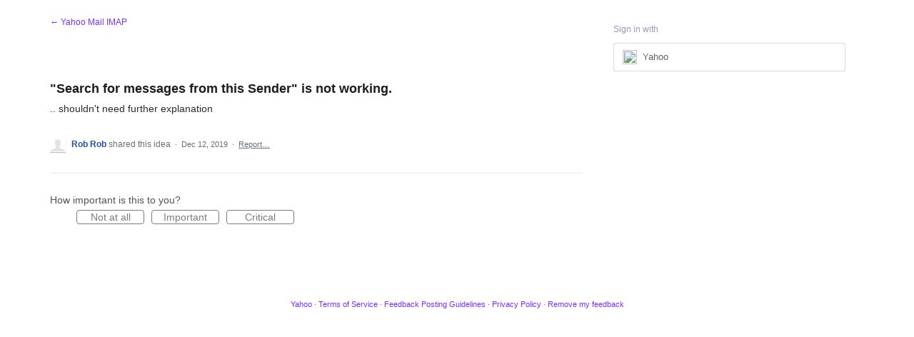

--- FILE ---
content_type: application/javascript; charset=utf-8
request_url: https://by2.uservoice.com/t2/141836/portal/track.js?_=1769772108643&s=0&c=__uvSessionData0
body_size: -42
content:
__uvSessionData0({"uvts":"c6b3fbc7-25a0-4c18-4ea2-05d812ff98d0"});